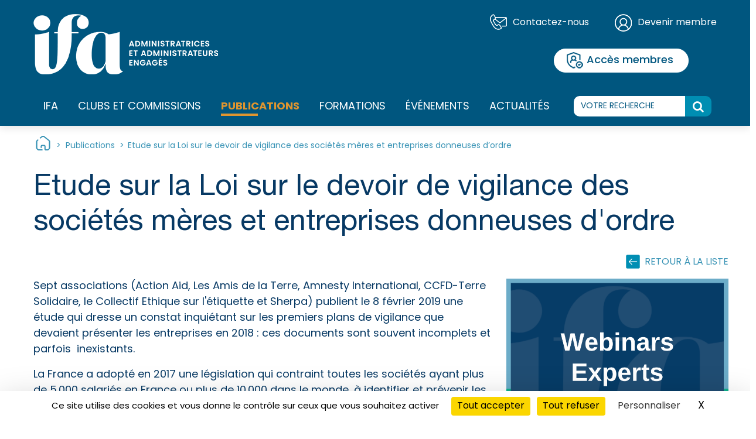

--- FILE ---
content_type: text/html; charset=UTF-8
request_url: https://www.ifa-asso.com/mediatheques/etude-sur-la-loi-sur-le-devoir-de-vigilance-des-societes-meres-et-entreprises-donneuses-dordre/
body_size: 18311
content:

<!DOCTYPE html>
<html class="no-js" lang="fr-FR">
    <head>
        <meta charset="UTF-8">
        <meta http-equiv="x-ua-compatible" content="ie=edge">
        <meta name="viewport" content="width=device-width, initial-scale=1, shrink-to-fit=no">

        <link rel="apple-touch-icon" sizes="57x57" href="https://www.ifa-asso.com/wp-content/themes/ifa-2025/favicon/apple-icon-57x57.png">
        <link rel="apple-touch-icon" sizes="60x60" href="https://www.ifa-asso.com/wp-content/themes/ifa-2025/favicon/apple-icon-60x60.png">
        <link rel="apple-touch-icon" sizes="72x72" href="https://www.ifa-asso.com/wp-content/themes/ifa-2025/favicon/apple-icon-72x72.png">
        <link rel="apple-touch-icon" sizes="76x76" href="https://www.ifa-asso.com/wp-content/themes/ifa-2025/favicon/apple-icon-76x76.png">
        <link rel="apple-touch-icon" sizes="114x114" href="https://www.ifa-asso.com/wp-content/themes/ifa-2025/favicon/apple-icon-114x114.png">
        <link rel="apple-touch-icon" sizes="120x120" href="https://www.ifa-asso.com/wp-content/themes/ifa-2025/favicon/apple-icon-120x120.png">
        <link rel="apple-touch-icon" sizes="144x144" href="https://www.ifa-asso.com/wp-content/themes/ifa-2025/favicon/apple-icon-144x144.png">
        <link rel="apple-touch-icon" sizes="152x152" href="https://www.ifa-asso.com/wp-content/themes/ifa-2025/favicon/apple-icon-152x152.png">
        <link rel="apple-touch-icon" sizes="180x180" href="https://www.ifa-asso.com/wp-content/themes/ifa-2025/favicon/apple-icon-180x180.png">
        <link rel="icon" type="image/png" sizes="192x192"  href="https://www.ifa-asso.com/wp-content/themes/ifa-2025/favicon/android-icon-192x192.png">
        <link rel="icon" type="image/png" sizes="32x32" href="https://www.ifa-asso.com/wp-content/themes/ifa-2025/favicon/favicon-32x32.png">
        <link rel="icon" type="image/png" sizes="96x96" href="https://www.ifa-asso.com/wp-content/themes/ifa-2025/favicon/favicon-96x96.png">
        <link rel="icon" type="image/png" sizes="16x16" href="https://www.ifa-asso.com/wp-content/themes/ifa-2025/favicon/favicon-16x16.png">
        <link rel="manifest" href="https://www.ifa-asso.com/wp-content/themes/ifa-2025/favicon/manifest.json">
        <meta name="msapplication-TileColor" content="#ffffff">
        <meta name="msapplication-TileImage" content="https://www.ifa-asso.com/wp-content/themes/ifa-2025/favicon/ms-icon-144x144.png">
        <meta name="theme-color" content="#ffffff">

        <link rel="profile" href="http://gmpg.org/xfn/11" />
        <link rel="pingback" href="https://www.ifa-asso.com/xmlrpc.php" />

        <link rel="stylesheet" href="https://use.typekit.net/cvs4rpk.css">

        <script src="https://www.google.com/recaptcha/api.js" async defer></script>

        <!--wordpress head-->
        <meta name='robots' content='index, follow, max-image-preview:large, max-snippet:-1, max-video-preview:-1' />
	<style>img:is([sizes="auto" i], [sizes^="auto," i]) { contain-intrinsic-size: 3000px 1500px }</style>
	
	<!-- This site is optimized with the Yoast SEO plugin v26.8 - https://yoast.com/product/yoast-seo-wordpress/ -->
	<title>Etude sur la Loi sur le devoir de vigilance des sociétés mères et entreprises donneuses d&#039;ordre - Institut Français des Administrateurs</title>
	<link rel="canonical" href="https://www.ifa-asso.com/mediatheques/etude-sur-la-loi-sur-le-devoir-de-vigilance-des-societes-meres-et-entreprises-donneuses-dordre/" />
	<meta property="og:locale" content="fr_FR" />
	<meta property="og:type" content="article" />
	<meta property="og:title" content="Etude sur la Loi sur le devoir de vigilance des sociétés mères et entreprises donneuses d&#039;ordre - Institut Français des Administrateurs" />
	<meta property="og:description" content="Sept associations (Action Aid, Les Amis de la Terre, Amnesty International, CCFD-Terre Solidaire, le Collectif Ethique sur l&rsquo;étiquette et Sherpa) publient &hellip;" />
	<meta property="og:url" content="https://www.ifa-asso.com/mediatheques/etude-sur-la-loi-sur-le-devoir-de-vigilance-des-societes-meres-et-entreprises-donneuses-dordre/" />
	<meta property="og:site_name" content="Institut Français des Administrateurs" />
	<meta property="og:image" content="https://ifa-asso.illisite.info/wp-content/uploads/2021/06/Webinars-Experts-Mazars-Partie-sinformer.png" />
	<meta property="og:image:width" content="2820" />
	<meta property="og:image:height" content="2364" />
	<meta property="og:image:type" content="image/png" />
	<meta name="twitter:card" content="summary_large_image" />
	<meta name="twitter:label1" content="Durée de lecture estimée" />
	<meta name="twitter:data1" content="1 minute" />
	<script type="application/ld+json" class="yoast-schema-graph">{"@context":"https://schema.org","@graph":[{"@type":"WebPage","@id":"https://www.ifa-asso.com/mediatheques/etude-sur-la-loi-sur-le-devoir-de-vigilance-des-societes-meres-et-entreprises-donneuses-dordre/","url":"https://www.ifa-asso.com/mediatheques/etude-sur-la-loi-sur-le-devoir-de-vigilance-des-societes-meres-et-entreprises-donneuses-dordre/","name":"Etude sur la Loi sur le devoir de vigilance des sociétés mères et entreprises donneuses d'ordre - Institut Français des Administrateurs","isPartOf":{"@id":"https://www.ifa-asso.com/#website"},"primaryImageOfPage":{"@id":"https://www.ifa-asso.com/mediatheques/etude-sur-la-loi-sur-le-devoir-de-vigilance-des-societes-meres-et-entreprises-donneuses-dordre/#primaryimage"},"image":{"@id":"https://www.ifa-asso.com/mediatheques/etude-sur-la-loi-sur-le-devoir-de-vigilance-des-societes-meres-et-entreprises-donneuses-dordre/#primaryimage"},"thumbnailUrl":"https://www.ifa-asso.com/wp-content/uploads/2021/06/Webinars-Experts-Mazars-Partie-sinformer.png","datePublished":"2025-04-08T09:48:17+00:00","inLanguage":"fr-FR","potentialAction":[{"@type":"ReadAction","target":["https://www.ifa-asso.com/mediatheques/etude-sur-la-loi-sur-le-devoir-de-vigilance-des-societes-meres-et-entreprises-donneuses-dordre/"]}]},{"@type":"ImageObject","inLanguage":"fr-FR","@id":"https://www.ifa-asso.com/mediatheques/etude-sur-la-loi-sur-le-devoir-de-vigilance-des-societes-meres-et-entreprises-donneuses-dordre/#primaryimage","url":"https://www.ifa-asso.com/wp-content/uploads/2021/06/Webinars-Experts-Mazars-Partie-sinformer.png","contentUrl":"https://www.ifa-asso.com/wp-content/uploads/2021/06/Webinars-Experts-Mazars-Partie-sinformer.png","width":2820,"height":2364},{"@type":"WebSite","@id":"https://www.ifa-asso.com/#website","url":"https://www.ifa-asso.com/","name":"Institut Français des Administrateurs","description":"Administratrices et administrateurs engagés","potentialAction":[{"@type":"SearchAction","target":{"@type":"EntryPoint","urlTemplate":"https://www.ifa-asso.com/?s={search_term_string}"},"query-input":{"@type":"PropertyValueSpecification","valueRequired":true,"valueName":"search_term_string"}}],"inLanguage":"fr-FR"}]}</script>
	<!-- / Yoast SEO plugin. -->


<link rel="alternate" type="application/rss+xml" title="Institut Français des Administrateurs &raquo; Flux" href="https://www.ifa-asso.com/feed/" />
<link rel="alternate" type="application/rss+xml" title="Institut Français des Administrateurs &raquo; Flux des commentaires" href="https://www.ifa-asso.com/comments/feed/" />
<script type="text/javascript">
/* <![CDATA[ */
window._wpemojiSettings = {"baseUrl":"https:\/\/s.w.org\/images\/core\/emoji\/16.0.1\/72x72\/","ext":".png","svgUrl":"https:\/\/s.w.org\/images\/core\/emoji\/16.0.1\/svg\/","svgExt":".svg","source":{"wpemoji":"https:\/\/www.ifa-asso.com\/wp-includes\/js\/wp-emoji.js?ver=6.8.3","twemoji":"https:\/\/www.ifa-asso.com\/wp-includes\/js\/twemoji.js?ver=6.8.3"}};
/**
 * @output wp-includes/js/wp-emoji-loader.js
 */

/**
 * Emoji Settings as exported in PHP via _print_emoji_detection_script().
 * @typedef WPEmojiSettings
 * @type {object}
 * @property {?object} source
 * @property {?string} source.concatemoji
 * @property {?string} source.twemoji
 * @property {?string} source.wpemoji
 * @property {?boolean} DOMReady
 * @property {?Function} readyCallback
 */

/**
 * Support tests.
 * @typedef SupportTests
 * @type {object}
 * @property {?boolean} flag
 * @property {?boolean} emoji
 */

/**
 * IIFE to detect emoji support and load Twemoji if needed.
 *
 * @param {Window} window
 * @param {Document} document
 * @param {WPEmojiSettings} settings
 */
( function wpEmojiLoader( window, document, settings ) {
	if ( typeof Promise === 'undefined' ) {
		return;
	}

	var sessionStorageKey = 'wpEmojiSettingsSupports';
	var tests = [ 'flag', 'emoji' ];

	/**
	 * Checks whether the browser supports offloading to a Worker.
	 *
	 * @since 6.3.0
	 *
	 * @private
	 *
	 * @returns {boolean}
	 */
	function supportsWorkerOffloading() {
		return (
			typeof Worker !== 'undefined' &&
			typeof OffscreenCanvas !== 'undefined' &&
			typeof URL !== 'undefined' &&
			URL.createObjectURL &&
			typeof Blob !== 'undefined'
		);
	}

	/**
	 * @typedef SessionSupportTests
	 * @type {object}
	 * @property {number} timestamp
	 * @property {SupportTests} supportTests
	 */

	/**
	 * Get support tests from session.
	 *
	 * @since 6.3.0
	 *
	 * @private
	 *
	 * @returns {?SupportTests} Support tests, or null if not set or older than 1 week.
	 */
	function getSessionSupportTests() {
		try {
			/** @type {SessionSupportTests} */
			var item = JSON.parse(
				sessionStorage.getItem( sessionStorageKey )
			);
			if (
				typeof item === 'object' &&
				typeof item.timestamp === 'number' &&
				new Date().valueOf() < item.timestamp + 604800 && // Note: Number is a week in seconds.
				typeof item.supportTests === 'object'
			) {
				return item.supportTests;
			}
		} catch ( e ) {}
		return null;
	}

	/**
	 * Persist the supports in session storage.
	 *
	 * @since 6.3.0
	 *
	 * @private
	 *
	 * @param {SupportTests} supportTests Support tests.
	 */
	function setSessionSupportTests( supportTests ) {
		try {
			/** @type {SessionSupportTests} */
			var item = {
				supportTests: supportTests,
				timestamp: new Date().valueOf()
			};

			sessionStorage.setItem(
				sessionStorageKey,
				JSON.stringify( item )
			);
		} catch ( e ) {}
	}

	/**
	 * Checks if two sets of Emoji characters render the same visually.
	 *
	 * This is used to determine if the browser is rendering an emoji with multiple data points
	 * correctly. set1 is the emoji in the correct form, using a zero-width joiner. set2 is the emoji
	 * in the incorrect form, using a zero-width space. If the two sets render the same, then the browser
	 * does not support the emoji correctly.
	 *
	 * This function may be serialized to run in a Worker. Therefore, it cannot refer to variables from the containing
	 * scope. Everything must be passed by parameters.
	 *
	 * @since 4.9.0
	 *
	 * @private
	 *
	 * @param {CanvasRenderingContext2D} context 2D Context.
	 * @param {string} set1 Set of Emoji to test.
	 * @param {string} set2 Set of Emoji to test.
	 *
	 * @return {boolean} True if the two sets render the same.
	 */
	function emojiSetsRenderIdentically( context, set1, set2 ) {
		// Cleanup from previous test.
		context.clearRect( 0, 0, context.canvas.width, context.canvas.height );
		context.fillText( set1, 0, 0 );
		var rendered1 = new Uint32Array(
			context.getImageData(
				0,
				0,
				context.canvas.width,
				context.canvas.height
			).data
		);

		// Cleanup from previous test.
		context.clearRect( 0, 0, context.canvas.width, context.canvas.height );
		context.fillText( set2, 0, 0 );
		var rendered2 = new Uint32Array(
			context.getImageData(
				0,
				0,
				context.canvas.width,
				context.canvas.height
			).data
		);

		return rendered1.every( function ( rendered2Data, index ) {
			return rendered2Data === rendered2[ index ];
		} );
	}

	/**
	 * Checks if the center point of a single emoji is empty.
	 *
	 * This is used to determine if the browser is rendering an emoji with a single data point
	 * correctly. The center point of an incorrectly rendered emoji will be empty. A correctly
	 * rendered emoji will have a non-zero value at the center point.
	 *
	 * This function may be serialized to run in a Worker. Therefore, it cannot refer to variables from the containing
	 * scope. Everything must be passed by parameters.
	 *
	 * @since 6.8.2
	 *
	 * @private
	 *
	 * @param {CanvasRenderingContext2D} context 2D Context.
	 * @param {string} emoji Emoji to test.
	 *
	 * @return {boolean} True if the center point is empty.
	 */
	function emojiRendersEmptyCenterPoint( context, emoji ) {
		// Cleanup from previous test.
		context.clearRect( 0, 0, context.canvas.width, context.canvas.height );
		context.fillText( emoji, 0, 0 );

		// Test if the center point (16, 16) is empty (0,0,0,0).
		var centerPoint = context.getImageData(16, 16, 1, 1);
		for ( var i = 0; i < centerPoint.data.length; i++ ) {
			if ( centerPoint.data[ i ] !== 0 ) {
				// Stop checking the moment it's known not to be empty.
				return false;
			}
		}

		return true;
	}

	/**
	 * Determines if the browser properly renders Emoji that Twemoji can supplement.
	 *
	 * This function may be serialized to run in a Worker. Therefore, it cannot refer to variables from the containing
	 * scope. Everything must be passed by parameters.
	 *
	 * @since 4.2.0
	 *
	 * @private
	 *
	 * @param {CanvasRenderingContext2D} context 2D Context.
	 * @param {string} type Whether to test for support of "flag" or "emoji".
	 * @param {Function} emojiSetsRenderIdentically Reference to emojiSetsRenderIdentically function, needed due to minification.
	 * @param {Function} emojiRendersEmptyCenterPoint Reference to emojiRendersEmptyCenterPoint function, needed due to minification.
	 *
	 * @return {boolean} True if the browser can render emoji, false if it cannot.
	 */
	function browserSupportsEmoji( context, type, emojiSetsRenderIdentically, emojiRendersEmptyCenterPoint ) {
		var isIdentical;

		switch ( type ) {
			case 'flag':
				/*
				 * Test for Transgender flag compatibility. Added in Unicode 13.
				 *
				 * To test for support, we try to render it, and compare the rendering to how it would look if
				 * the browser doesn't render it correctly (white flag emoji + transgender symbol).
				 */
				isIdentical = emojiSetsRenderIdentically(
					context,
					'\uD83C\uDFF3\uFE0F\u200D\u26A7\uFE0F', // as a zero-width joiner sequence
					'\uD83C\uDFF3\uFE0F\u200B\u26A7\uFE0F' // separated by a zero-width space
				);

				if ( isIdentical ) {
					return false;
				}

				/*
				 * Test for Sark flag compatibility. This is the least supported of the letter locale flags,
				 * so gives us an easy test for full support.
				 *
				 * To test for support, we try to render it, and compare the rendering to how it would look if
				 * the browser doesn't render it correctly ([C] + [Q]).
				 */
				isIdentical = emojiSetsRenderIdentically(
					context,
					'\uD83C\uDDE8\uD83C\uDDF6', // as the sequence of two code points
					'\uD83C\uDDE8\u200B\uD83C\uDDF6' // as the two code points separated by a zero-width space
				);

				if ( isIdentical ) {
					return false;
				}

				/*
				 * Test for English flag compatibility. England is a country in the United Kingdom, it
				 * does not have a two letter locale code but rather a five letter sub-division code.
				 *
				 * To test for support, we try to render it, and compare the rendering to how it would look if
				 * the browser doesn't render it correctly (black flag emoji + [G] + [B] + [E] + [N] + [G]).
				 */
				isIdentical = emojiSetsRenderIdentically(
					context,
					// as the flag sequence
					'\uD83C\uDFF4\uDB40\uDC67\uDB40\uDC62\uDB40\uDC65\uDB40\uDC6E\uDB40\uDC67\uDB40\uDC7F',
					// with each code point separated by a zero-width space
					'\uD83C\uDFF4\u200B\uDB40\uDC67\u200B\uDB40\uDC62\u200B\uDB40\uDC65\u200B\uDB40\uDC6E\u200B\uDB40\uDC67\u200B\uDB40\uDC7F'
				);

				return ! isIdentical;
			case 'emoji':
				/*
				 * Does Emoji 16.0 cause the browser to go splat?
				 *
				 * To test for Emoji 16.0 support, try to render a new emoji: Splatter.
				 *
				 * The splatter emoji is a single code point emoji. Testing for browser support
				 * required testing the center point of the emoji to see if it is empty.
				 *
				 * 0xD83E 0xDEDF (\uD83E\uDEDF) == 🫟 Splatter.
				 *
				 * When updating this test, please ensure that the emoji is either a single code point
				 * or switch to using the emojiSetsRenderIdentically function and testing with a zero-width
				 * joiner vs a zero-width space.
				 */
				var notSupported = emojiRendersEmptyCenterPoint( context, '\uD83E\uDEDF' );
				return ! notSupported;
		}

		return false;
	}

	/**
	 * Checks emoji support tests.
	 *
	 * This function may be serialized to run in a Worker. Therefore, it cannot refer to variables from the containing
	 * scope. Everything must be passed by parameters.
	 *
	 * @since 6.3.0
	 *
	 * @private
	 *
	 * @param {string[]} tests Tests.
	 * @param {Function} browserSupportsEmoji Reference to browserSupportsEmoji function, needed due to minification.
	 * @param {Function} emojiSetsRenderIdentically Reference to emojiSetsRenderIdentically function, needed due to minification.
	 * @param {Function} emojiRendersEmptyCenterPoint Reference to emojiRendersEmptyCenterPoint function, needed due to minification.
	 *
	 * @return {SupportTests} Support tests.
	 */
	function testEmojiSupports( tests, browserSupportsEmoji, emojiSetsRenderIdentically, emojiRendersEmptyCenterPoint ) {
		var canvas;
		if (
			typeof WorkerGlobalScope !== 'undefined' &&
			self instanceof WorkerGlobalScope
		) {
			canvas = new OffscreenCanvas( 300, 150 ); // Dimensions are default for HTMLCanvasElement.
		} else {
			canvas = document.createElement( 'canvas' );
		}

		var context = canvas.getContext( '2d', { willReadFrequently: true } );

		/*
		 * Chrome on OS X added native emoji rendering in M41. Unfortunately,
		 * it doesn't work when the font is bolder than 500 weight. So, we
		 * check for bold rendering support to avoid invisible emoji in Chrome.
		 */
		context.textBaseline = 'top';
		context.font = '600 32px Arial';

		var supports = {};
		tests.forEach( function ( test ) {
			supports[ test ] = browserSupportsEmoji( context, test, emojiSetsRenderIdentically, emojiRendersEmptyCenterPoint );
		} );
		return supports;
	}

	/**
	 * Adds a script to the head of the document.
	 *
	 * @ignore
	 *
	 * @since 4.2.0
	 *
	 * @param {string} src The url where the script is located.
	 *
	 * @return {void}
	 */
	function addScript( src ) {
		var script = document.createElement( 'script' );
		script.src = src;
		script.defer = true;
		document.head.appendChild( script );
	}

	settings.supports = {
		everything: true,
		everythingExceptFlag: true
	};

	// Create a promise for DOMContentLoaded since the worker logic may finish after the event has fired.
	var domReadyPromise = new Promise( function ( resolve ) {
		document.addEventListener( 'DOMContentLoaded', resolve, {
			once: true
		} );
	} );

	// Obtain the emoji support from the browser, asynchronously when possible.
	new Promise( function ( resolve ) {
		var supportTests = getSessionSupportTests();
		if ( supportTests ) {
			resolve( supportTests );
			return;
		}

		if ( supportsWorkerOffloading() ) {
			try {
				// Note that the functions are being passed as arguments due to minification.
				var workerScript =
					'postMessage(' +
					testEmojiSupports.toString() +
					'(' +
					[
						JSON.stringify( tests ),
						browserSupportsEmoji.toString(),
						emojiSetsRenderIdentically.toString(),
						emojiRendersEmptyCenterPoint.toString()
					].join( ',' ) +
					'));';
				var blob = new Blob( [ workerScript ], {
					type: 'text/javascript'
				} );
				var worker = new Worker( URL.createObjectURL( blob ), { name: 'wpTestEmojiSupports' } );
				worker.onmessage = function ( event ) {
					supportTests = event.data;
					setSessionSupportTests( supportTests );
					worker.terminate();
					resolve( supportTests );
				};
				return;
			} catch ( e ) {}
		}

		supportTests = testEmojiSupports( tests, browserSupportsEmoji, emojiSetsRenderIdentically, emojiRendersEmptyCenterPoint );
		setSessionSupportTests( supportTests );
		resolve( supportTests );
	} )
		// Once the browser emoji support has been obtained from the session, finalize the settings.
		.then( function ( supportTests ) {
			/*
			 * Tests the browser support for flag emojis and other emojis, and adjusts the
			 * support settings accordingly.
			 */
			for ( var test in supportTests ) {
				settings.supports[ test ] = supportTests[ test ];

				settings.supports.everything =
					settings.supports.everything && settings.supports[ test ];

				if ( 'flag' !== test ) {
					settings.supports.everythingExceptFlag =
						settings.supports.everythingExceptFlag &&
						settings.supports[ test ];
				}
			}

			settings.supports.everythingExceptFlag =
				settings.supports.everythingExceptFlag &&
				! settings.supports.flag;

			// Sets DOMReady to false and assigns a ready function to settings.
			settings.DOMReady = false;
			settings.readyCallback = function () {
				settings.DOMReady = true;
			};
		} )
		.then( function () {
			return domReadyPromise;
		} )
		.then( function () {
			// When the browser can not render everything we need to load a polyfill.
			if ( ! settings.supports.everything ) {
				settings.readyCallback();

				var src = settings.source || {};

				if ( src.concatemoji ) {
					addScript( src.concatemoji );
				} else if ( src.wpemoji && src.twemoji ) {
					addScript( src.twemoji );
					addScript( src.wpemoji );
				}
			}
		} );
} )( window, document, window._wpemojiSettings );

/* ]]> */
</script>
<style id='wp-emoji-styles-inline-css' type='text/css'>

	img.wp-smiley, img.emoji {
		display: inline !important;
		border: none !important;
		box-shadow: none !important;
		height: 1em !important;
		width: 1em !important;
		margin: 0 0.07em !important;
		vertical-align: -0.1em !important;
		background: none !important;
		padding: 0 !important;
	}
</style>
<link rel='stylesheet' id='wp-block-library-css' href='https://www.ifa-asso.com/wp-includes/css/dist/block-library/style.css?ver=6.8.3' type='text/css' media='all' />
<style id='wp-block-library-theme-inline-css' type='text/css'>
.wp-block-audio :where(figcaption){
  color:#555;
  font-size:13px;
  text-align:center;
}
.is-dark-theme .wp-block-audio :where(figcaption){
  color:#ffffffa6;
}

.wp-block-audio{
  margin:0 0 1em;
}

.wp-block-code{
  border:1px solid #ccc;
  border-radius:4px;
  font-family:Menlo,Consolas,monaco,monospace;
  padding:.8em 1em;
}

.wp-block-embed :where(figcaption){
  color:#555;
  font-size:13px;
  text-align:center;
}
.is-dark-theme .wp-block-embed :where(figcaption){
  color:#ffffffa6;
}

.wp-block-embed{
  margin:0 0 1em;
}

.blocks-gallery-caption{
  color:#555;
  font-size:13px;
  text-align:center;
}
.is-dark-theme .blocks-gallery-caption{
  color:#ffffffa6;
}

:root :where(.wp-block-image figcaption){
  color:#555;
  font-size:13px;
  text-align:center;
}
.is-dark-theme :root :where(.wp-block-image figcaption){
  color:#ffffffa6;
}

.wp-block-image{
  margin:0 0 1em;
}

.wp-block-pullquote{
  border-bottom:4px solid;
  border-top:4px solid;
  color:currentColor;
  margin-bottom:1.75em;
}
.wp-block-pullquote cite,.wp-block-pullquote footer,.wp-block-pullquote__citation{
  color:currentColor;
  font-size:.8125em;
  font-style:normal;
  text-transform:uppercase;
}

.wp-block-quote{
  border-left:.25em solid;
  margin:0 0 1.75em;
  padding-left:1em;
}
.wp-block-quote cite,.wp-block-quote footer{
  color:currentColor;
  font-size:.8125em;
  font-style:normal;
  position:relative;
}
.wp-block-quote:where(.has-text-align-right){
  border-left:none;
  border-right:.25em solid;
  padding-left:0;
  padding-right:1em;
}
.wp-block-quote:where(.has-text-align-center){
  border:none;
  padding-left:0;
}
.wp-block-quote.is-large,.wp-block-quote.is-style-large,.wp-block-quote:where(.is-style-plain){
  border:none;
}

.wp-block-search .wp-block-search__label{
  font-weight:700;
}

.wp-block-search__button{
  border:1px solid #ccc;
  padding:.375em .625em;
}

:where(.wp-block-group.has-background){
  padding:1.25em 2.375em;
}

.wp-block-separator.has-css-opacity{
  opacity:.4;
}

.wp-block-separator{
  border:none;
  border-bottom:2px solid;
  margin-left:auto;
  margin-right:auto;
}
.wp-block-separator.has-alpha-channel-opacity{
  opacity:1;
}
.wp-block-separator:not(.is-style-wide):not(.is-style-dots){
  width:100px;
}
.wp-block-separator.has-background:not(.is-style-dots){
  border-bottom:none;
  height:1px;
}
.wp-block-separator.has-background:not(.is-style-wide):not(.is-style-dots){
  height:2px;
}

.wp-block-table{
  margin:0 0 1em;
}
.wp-block-table td,.wp-block-table th{
  word-break:normal;
}
.wp-block-table :where(figcaption){
  color:#555;
  font-size:13px;
  text-align:center;
}
.is-dark-theme .wp-block-table :where(figcaption){
  color:#ffffffa6;
}

.wp-block-video :where(figcaption){
  color:#555;
  font-size:13px;
  text-align:center;
}
.is-dark-theme .wp-block-video :where(figcaption){
  color:#ffffffa6;
}

.wp-block-video{
  margin:0 0 1em;
}

:root :where(.wp-block-template-part.has-background){
  margin-bottom:0;
  margin-top:0;
  padding:1.25em 2.375em;
}
</style>
<style id='classic-theme-styles-inline-css' type='text/css'>
/**
 * These rules are needed for backwards compatibility.
 * They should match the button element rules in the base theme.json file.
 */
.wp-block-button__link {
	color: #ffffff;
	background-color: #32373c;
	border-radius: 9999px; /* 100% causes an oval, but any explicit but really high value retains the pill shape. */

	/* This needs a low specificity so it won't override the rules from the button element if defined in theme.json. */
	box-shadow: none;
	text-decoration: none;

	/* The extra 2px are added to size solids the same as the outline versions.*/
	padding: calc(0.667em + 2px) calc(1.333em + 2px);

	font-size: 1.125em;
}

.wp-block-file__button {
	background: #32373c;
	color: #ffffff;
	text-decoration: none;
}

</style>
<style id='global-styles-inline-css' type='text/css'>
:root{--wp--preset--aspect-ratio--square: 1;--wp--preset--aspect-ratio--4-3: 4/3;--wp--preset--aspect-ratio--3-4: 3/4;--wp--preset--aspect-ratio--3-2: 3/2;--wp--preset--aspect-ratio--2-3: 2/3;--wp--preset--aspect-ratio--16-9: 16/9;--wp--preset--aspect-ratio--9-16: 9/16;--wp--preset--color--black: #000000;--wp--preset--color--cyan-bluish-gray: #abb8c3;--wp--preset--color--white: #ffffff;--wp--preset--color--pale-pink: #f78da7;--wp--preset--color--vivid-red: #cf2e2e;--wp--preset--color--luminous-vivid-orange: #ff6900;--wp--preset--color--luminous-vivid-amber: #fcb900;--wp--preset--color--light-green-cyan: #7bdcb5;--wp--preset--color--vivid-green-cyan: #00d084;--wp--preset--color--pale-cyan-blue: #8ed1fc;--wp--preset--color--vivid-cyan-blue: #0693e3;--wp--preset--color--vivid-purple: #9b51e0;--wp--preset--color--turquoise: #0095b6;--wp--preset--color--bleu: #124873;--wp--preset--color--bleu-2: #073964;--wp--preset--color--vert: #5db678;--wp--preset--color--jaune: #e0952f;--wp--preset--color--bleu-clair: #008eb3;--wp--preset--gradient--vivid-cyan-blue-to-vivid-purple: linear-gradient(135deg,rgba(6,147,227,1) 0%,rgb(155,81,224) 100%);--wp--preset--gradient--light-green-cyan-to-vivid-green-cyan: linear-gradient(135deg,rgb(122,220,180) 0%,rgb(0,208,130) 100%);--wp--preset--gradient--luminous-vivid-amber-to-luminous-vivid-orange: linear-gradient(135deg,rgba(252,185,0,1) 0%,rgba(255,105,0,1) 100%);--wp--preset--gradient--luminous-vivid-orange-to-vivid-red: linear-gradient(135deg,rgba(255,105,0,1) 0%,rgb(207,46,46) 100%);--wp--preset--gradient--very-light-gray-to-cyan-bluish-gray: linear-gradient(135deg,rgb(238,238,238) 0%,rgb(169,184,195) 100%);--wp--preset--gradient--cool-to-warm-spectrum: linear-gradient(135deg,rgb(74,234,220) 0%,rgb(151,120,209) 20%,rgb(207,42,186) 40%,rgb(238,44,130) 60%,rgb(251,105,98) 80%,rgb(254,248,76) 100%);--wp--preset--gradient--blush-light-purple: linear-gradient(135deg,rgb(255,206,236) 0%,rgb(152,150,240) 100%);--wp--preset--gradient--blush-bordeaux: linear-gradient(135deg,rgb(254,205,165) 0%,rgb(254,45,45) 50%,rgb(107,0,62) 100%);--wp--preset--gradient--luminous-dusk: linear-gradient(135deg,rgb(255,203,112) 0%,rgb(199,81,192) 50%,rgb(65,88,208) 100%);--wp--preset--gradient--pale-ocean: linear-gradient(135deg,rgb(255,245,203) 0%,rgb(182,227,212) 50%,rgb(51,167,181) 100%);--wp--preset--gradient--electric-grass: linear-gradient(135deg,rgb(202,248,128) 0%,rgb(113,206,126) 100%);--wp--preset--gradient--midnight: linear-gradient(135deg,rgb(2,3,129) 0%,rgb(40,116,252) 100%);--wp--preset--font-size--small: 13px;--wp--preset--font-size--medium: 20px;--wp--preset--font-size--large: 36px;--wp--preset--font-size--x-large: 42px;--wp--preset--spacing--20: 0.44rem;--wp--preset--spacing--30: 0.67rem;--wp--preset--spacing--40: 1rem;--wp--preset--spacing--50: 1.5rem;--wp--preset--spacing--60: 2.25rem;--wp--preset--spacing--70: 3.38rem;--wp--preset--spacing--80: 5.06rem;--wp--preset--shadow--natural: 6px 6px 9px rgba(0, 0, 0, 0.2);--wp--preset--shadow--deep: 12px 12px 50px rgba(0, 0, 0, 0.4);--wp--preset--shadow--sharp: 6px 6px 0px rgba(0, 0, 0, 0.2);--wp--preset--shadow--outlined: 6px 6px 0px -3px rgba(255, 255, 255, 1), 6px 6px rgba(0, 0, 0, 1);--wp--preset--shadow--crisp: 6px 6px 0px rgba(0, 0, 0, 1);}:where(.is-layout-flex){gap: 0.5em;}:where(.is-layout-grid){gap: 0.5em;}body .is-layout-flex{display: flex;}.is-layout-flex{flex-wrap: wrap;align-items: center;}.is-layout-flex > :is(*, div){margin: 0;}body .is-layout-grid{display: grid;}.is-layout-grid > :is(*, div){margin: 0;}:where(.wp-block-columns.is-layout-flex){gap: 2em;}:where(.wp-block-columns.is-layout-grid){gap: 2em;}:where(.wp-block-post-template.is-layout-flex){gap: 1.25em;}:where(.wp-block-post-template.is-layout-grid){gap: 1.25em;}.has-black-color{color: var(--wp--preset--color--black) !important;}.has-cyan-bluish-gray-color{color: var(--wp--preset--color--cyan-bluish-gray) !important;}.has-white-color{color: var(--wp--preset--color--white) !important;}.has-pale-pink-color{color: var(--wp--preset--color--pale-pink) !important;}.has-vivid-red-color{color: var(--wp--preset--color--vivid-red) !important;}.has-luminous-vivid-orange-color{color: var(--wp--preset--color--luminous-vivid-orange) !important;}.has-luminous-vivid-amber-color{color: var(--wp--preset--color--luminous-vivid-amber) !important;}.has-light-green-cyan-color{color: var(--wp--preset--color--light-green-cyan) !important;}.has-vivid-green-cyan-color{color: var(--wp--preset--color--vivid-green-cyan) !important;}.has-pale-cyan-blue-color{color: var(--wp--preset--color--pale-cyan-blue) !important;}.has-vivid-cyan-blue-color{color: var(--wp--preset--color--vivid-cyan-blue) !important;}.has-vivid-purple-color{color: var(--wp--preset--color--vivid-purple) !important;}.has-black-background-color{background-color: var(--wp--preset--color--black) !important;}.has-cyan-bluish-gray-background-color{background-color: var(--wp--preset--color--cyan-bluish-gray) !important;}.has-white-background-color{background-color: var(--wp--preset--color--white) !important;}.has-pale-pink-background-color{background-color: var(--wp--preset--color--pale-pink) !important;}.has-vivid-red-background-color{background-color: var(--wp--preset--color--vivid-red) !important;}.has-luminous-vivid-orange-background-color{background-color: var(--wp--preset--color--luminous-vivid-orange) !important;}.has-luminous-vivid-amber-background-color{background-color: var(--wp--preset--color--luminous-vivid-amber) !important;}.has-light-green-cyan-background-color{background-color: var(--wp--preset--color--light-green-cyan) !important;}.has-vivid-green-cyan-background-color{background-color: var(--wp--preset--color--vivid-green-cyan) !important;}.has-pale-cyan-blue-background-color{background-color: var(--wp--preset--color--pale-cyan-blue) !important;}.has-vivid-cyan-blue-background-color{background-color: var(--wp--preset--color--vivid-cyan-blue) !important;}.has-vivid-purple-background-color{background-color: var(--wp--preset--color--vivid-purple) !important;}.has-black-border-color{border-color: var(--wp--preset--color--black) !important;}.has-cyan-bluish-gray-border-color{border-color: var(--wp--preset--color--cyan-bluish-gray) !important;}.has-white-border-color{border-color: var(--wp--preset--color--white) !important;}.has-pale-pink-border-color{border-color: var(--wp--preset--color--pale-pink) !important;}.has-vivid-red-border-color{border-color: var(--wp--preset--color--vivid-red) !important;}.has-luminous-vivid-orange-border-color{border-color: var(--wp--preset--color--luminous-vivid-orange) !important;}.has-luminous-vivid-amber-border-color{border-color: var(--wp--preset--color--luminous-vivid-amber) !important;}.has-light-green-cyan-border-color{border-color: var(--wp--preset--color--light-green-cyan) !important;}.has-vivid-green-cyan-border-color{border-color: var(--wp--preset--color--vivid-green-cyan) !important;}.has-pale-cyan-blue-border-color{border-color: var(--wp--preset--color--pale-cyan-blue) !important;}.has-vivid-cyan-blue-border-color{border-color: var(--wp--preset--color--vivid-cyan-blue) !important;}.has-vivid-purple-border-color{border-color: var(--wp--preset--color--vivid-purple) !important;}.has-vivid-cyan-blue-to-vivid-purple-gradient-background{background: var(--wp--preset--gradient--vivid-cyan-blue-to-vivid-purple) !important;}.has-light-green-cyan-to-vivid-green-cyan-gradient-background{background: var(--wp--preset--gradient--light-green-cyan-to-vivid-green-cyan) !important;}.has-luminous-vivid-amber-to-luminous-vivid-orange-gradient-background{background: var(--wp--preset--gradient--luminous-vivid-amber-to-luminous-vivid-orange) !important;}.has-luminous-vivid-orange-to-vivid-red-gradient-background{background: var(--wp--preset--gradient--luminous-vivid-orange-to-vivid-red) !important;}.has-very-light-gray-to-cyan-bluish-gray-gradient-background{background: var(--wp--preset--gradient--very-light-gray-to-cyan-bluish-gray) !important;}.has-cool-to-warm-spectrum-gradient-background{background: var(--wp--preset--gradient--cool-to-warm-spectrum) !important;}.has-blush-light-purple-gradient-background{background: var(--wp--preset--gradient--blush-light-purple) !important;}.has-blush-bordeaux-gradient-background{background: var(--wp--preset--gradient--blush-bordeaux) !important;}.has-luminous-dusk-gradient-background{background: var(--wp--preset--gradient--luminous-dusk) !important;}.has-pale-ocean-gradient-background{background: var(--wp--preset--gradient--pale-ocean) !important;}.has-electric-grass-gradient-background{background: var(--wp--preset--gradient--electric-grass) !important;}.has-midnight-gradient-background{background: var(--wp--preset--gradient--midnight) !important;}.has-small-font-size{font-size: var(--wp--preset--font-size--small) !important;}.has-medium-font-size{font-size: var(--wp--preset--font-size--medium) !important;}.has-large-font-size{font-size: var(--wp--preset--font-size--large) !important;}.has-x-large-font-size{font-size: var(--wp--preset--font-size--x-large) !important;}
:where(.wp-block-post-template.is-layout-flex){gap: 1.25em;}:where(.wp-block-post-template.is-layout-grid){gap: 1.25em;}
:where(.wp-block-columns.is-layout-flex){gap: 2em;}:where(.wp-block-columns.is-layout-grid){gap: 2em;}
:root :where(.wp-block-pullquote){font-size: 1.5em;line-height: 1.6;}
</style>
<link rel='stylesheet' id='categories-images-styles-css' href='https://www.ifa-asso.com/wp-content/plugins/categories-images/assets/css/zci-styles.css?ver=3.3.1' type='text/css' media='all' />
<link rel='stylesheet' id='cpsh-shortcodes-css' href='https://www.ifa-asso.com/wp-content/plugins/column-shortcodes//assets/css/shortcodes.css?ver=1.0.1' type='text/css' media='all' />
<link rel='stylesheet' id='contact-form-7-css' href='https://www.ifa-asso.com/wp-content/plugins/contact-form-7/includes/css/styles.css?ver=6.1.4' type='text/css' media='all' />
<link rel='stylesheet' id='animate-css-css' href='https://www.ifa-asso.com/wp-content/plugins/popup-addon-for-ninja-forms/css/animations.css?ver=6.8.3' type='text/css' media='all' />
<link rel='stylesheet' id='magnific-popup-css' href='https://www.ifa-asso.com/wp-content/plugins/popup-addon-for-ninja-forms/css/magnific-popup.css?ver=6.8.3' type='text/css' media='all' />
<link rel='stylesheet' id='social-icons-general-css' href='//www.ifa-asso.com/wp-content/plugins/social-icons/assets/css/social-icons.css?ver=1.7.4' type='text/css' media='all' />
<link rel='stylesheet' id='megamenu-css' href='https://www.ifa-asso.com/wp-content/uploads/maxmegamenu/style_fr_fr.css?ver=be3f9f' type='text/css' media='all' />
<link rel='stylesheet' id='dashicons-css' href='https://www.ifa-asso.com/wp-includes/css/dashicons.css?ver=6.8.3' type='text/css' media='all' />
<link rel='stylesheet' id='megamenu-genericons-css' href='https://www.ifa-asso.com/wp-content/plugins/megamenu-pro/icons/genericons/genericons/genericons.css?ver=2.4.4' type='text/css' media='all' />
<link rel='stylesheet' id='megamenu-fontawesome-css' href='https://www.ifa-asso.com/wp-content/plugins/megamenu-pro/icons/fontawesome/css/font-awesome.min.css?ver=2.4.4' type='text/css' media='all' />
<link rel='stylesheet' id='megamenu-fontawesome5-css' href='https://www.ifa-asso.com/wp-content/plugins/megamenu-pro/icons/fontawesome5/css/all.min.css?ver=2.4.4' type='text/css' media='all' />
<link rel='stylesheet' id='megamenu-fontawesome6-css' href='https://www.ifa-asso.com/wp-content/plugins/megamenu-pro/icons/fontawesome6/css/all.min.css?ver=2.4.4' type='text/css' media='all' />
<link rel='stylesheet' id='bootstrap-basic4-wp-main-css' href='https://www.ifa-asso.com/wp-content/themes/ifa-2025/style.css?ver=1.2.5' type='text/css' media='all' />
<link rel='stylesheet' id='bootstrap4-css' href='https://www.ifa-asso.com/wp-content/themes/ifa-2025/assets/css/bootstrap5/bootstrap.min.css?ver=5.0.0' type='text/css' media='all' />
<link rel='stylesheet' id='bootstrap-basic4-font-awesome4-css' href='https://www.ifa-asso.com/wp-content/themes/ifa-2025/assets/font-awesome-4.7.0/css/font-awesome.min.css?ver=4.7.0' type='text/css' media='all' />
<link rel='stylesheet' id='bxslider-css' href='https://www.ifa-asso.com/wp-content/themes/ifa-2025/assets/vendor/bxslider-4-4.2.12/dist/jquery.bxslider.min.css?ver=4.4.2.12' type='text/css' media='all' />
<link rel='stylesheet' id='bootstrap-basic4-main-css' href='https://www.ifa-asso.com/wp-content/themes/ifa-2025/assets/css/main.css?ver=1762269991' type='text/css' media='all' />
<link rel='stylesheet' id='perfect-scrollbar-css' href='https://www.ifa-asso.com/wp-content/themes/ifa-2025/assets/vendor/perfect-scrollbar-1.4.0/css/perfect-scrollbar.css?ver=6.8.3' type='text/css' media='all' />
<link rel='stylesheet' id='slick-css' href='https://www.ifa-asso.com/wp-content/themes/ifa-2025/assets/vendor/slick/slick.css?ver=6.8.3' type='text/css' media='all' />
<link rel='stylesheet' id='select2-css' href='https://www.ifa-asso.com/wp-content/themes/ifa-2025/assets/vendor/select2/css/select2.min.css?ver=4.0.13' type='text/css' media='all' />
<link rel='stylesheet' id='fancybox-css' href='https://www.ifa-asso.com/wp-content/plugins/easy-fancybox/fancybox/1.5.4/jquery.fancybox.min.css?ver=6.8.3' type='text/css' media='screen' />
<style id='fancybox-inline-css' type='text/css'>
#fancybox-outer{background:#ffffff}#fancybox-content{background:#ffffff;border-color:#ffffff;color:#000000;}#fancybox-title,#fancybox-title-float-main{color:#fff}
</style>
<!--n2css--><!--n2js--><script type="text/javascript" src="https://www.ifa-asso.com/wp-includes/js/jquery/jquery.js?ver=3.7.1" id="jquery-core-js"></script>
<script type="text/javascript" src="https://www.ifa-asso.com/wp-includes/js/jquery/jquery-migrate.js?ver=3.4.1" id="jquery-migrate-js"></script>
<script type="text/javascript" id="ajax-login-script-js-extra">
/* <![CDATA[ */
var ajax_login_object = {"ajaxurl":"https:\/\/www.ifa-asso.com\/wp-admin\/admin-ajax.php","redirecturl":"https:\/\/www.ifa-asso.com\/mediatheques\/etude-sur-la-loi-sur-le-devoir-de-vigilance-des-societes-meres-et-entreprises-donneuses-dordre\/","loadingmessage":"En cours de traitement..."};
/* ]]> */
</script>
<script type="text/javascript" src="https://www.ifa-asso.com/wp-content/themes/ifa-2025/assets/js/ajax-login-script.js?ver=6.8.3" id="ajax-login-script-js"></script>
<script type="text/javascript" src="https://www.ifa-asso.com/wp-content/plugins/popup-addon-for-ninja-forms/js/magnific-popup.js?ver=6.8.3" id="magnific-popup-js"></script>
<script type="text/javascript" src="https://www.ifa-asso.com/wp-content/plugins/popup-addon-for-ninja-forms/js/nf-popups.js?ver=6.8.3" id="nf-popups-js"></script>
<script type="text/javascript" src="https://www.ifa-asso.com/wp-content/themes/ifa-2025/assets/vendor/slick/slick.js?ver=6.8.3" id="slick-js"></script>
<link rel="https://api.w.org/" href="https://www.ifa-asso.com/wp-json/" /><link rel="alternate" title="JSON" type="application/json" href="https://www.ifa-asso.com/wp-json/wp/v2/mediatheques/174" /><link rel="EditURI" type="application/rsd+xml" title="RSD" href="https://www.ifa-asso.com/xmlrpc.php?rsd" />
<meta name="generator" content="WordPress 6.8.3" />
<link rel='shortlink' href='https://www.ifa-asso.com/?p=174' />
<link rel="alternate" title="oEmbed (JSON)" type="application/json+oembed" href="https://www.ifa-asso.com/wp-json/oembed/1.0/embed?url=https%3A%2F%2Fwww.ifa-asso.com%2Fmediatheques%2Fetude-sur-la-loi-sur-le-devoir-de-vigilance-des-societes-meres-et-entreprises-donneuses-dordre%2F&#038;lang=fr" />
<link rel="alternate" title="oEmbed (XML)" type="text/xml+oembed" href="https://www.ifa-asso.com/wp-json/oembed/1.0/embed?url=https%3A%2F%2Fwww.ifa-asso.com%2Fmediatheques%2Fetude-sur-la-loi-sur-le-devoir-de-vigilance-des-societes-meres-et-entreprises-donneuses-dordre%2F&#038;format=xml&#038;lang=fr" />
<style type="text/css">.recentcomments a{display:inline !important;padding:0 !important;margin:0 !important;}</style><style type="text/css">/** Mega Menu CSS: fs **/</style>
        <!--end wordpress head-->

                <script type="text/javascript" src="/tarteaucitron/tarteaucitron.js"></script>
        <script type="text/javascript" src="/tarteaucitron/tarteaucitron.services.js"></script>

        <script type="text/javascript">
            tarteaucitron.init({
            "privacyUrl": "", /* Url de la politique de confidentialité */
            "bodyPosition": "top", /* top place le bandeau de consentement au début du code html, mieux pour l'accessibilité */

            "hashtag": "#tarteaucitron", /* Hashtag qui permet d'ouvrir le panneau de contrôle  */
            "cookieName": "tarteaucitron", /* Nom du cookie (uniquement lettres et chiffres) */
        
            "orientation": "bottom", /* Position de la bannière (top - bottom - popup - banner) */
        
            "groupServices": true, /* Grouper les services par catégorie */
            "showDetailsOnClick": true, /* Cliquer pour ouvrir la description */
            "serviceDefaultState": "wait", /* Statut par défaut (true - wait - false) */
                            
            "showAlertSmall": false, /* Afficher la petite bannière en bas à droite */
            "cookieslist": false, /* Afficher la liste des cookies via une mini bannière */
            "cookieslistEmbed": false, /* Afficher la liste des cookies dans le panneau de contrôle */
                            
            "closePopup": true, /* Afficher un X pour fermer la bannière */

            "showIcon": true, /* Afficher un cookie pour ouvrir le panneau */
            //"iconSrc": "", /* Optionnel: URL ou image en base64 */
            "iconPosition": "BottomLeft", /* Position de l'icons: (BottomRight - BottomLeft - TopRight - TopLeft) */

            "adblocker": false, /* Afficher un message si un Adblocker est détecté */
                            
            "DenyAllCta" : true, /* Afficher le bouton Tout refuser */
            "AcceptAllCta" : true, /* Afficher le bouton Tout accepter */
            "highPrivacy": true, /* Attendre le consentement */
            "alwaysNeedConsent": false, /* Demander le consentement même pour les services "Privacy by design" */
                            
            "handleBrowserDNTRequest": false, /* Refuser tout par défaut si Do Not Track est activé sur le navigateur */

            "removeCredit": false, /* Retirer le lien de crédit vers tarteaucitron.io */
            "moreInfoLink": true, /* Afficher le lien En savoir plus */

            "useExternalCss": false, /* Mode expert : désactiver le chargement des fichiers .css tarteaucitron */
            "useExternalJs": false, /* Mode expert : désactiver le chargement des fichiers .js tarteaucitron */

            //"cookieDomain": ".my-multisite-domaine.fr", /* Optionnel: domaine principal pour partager le consentement avec des sous domaines */
                            
            "readmoreLink": "", /* Changer le lien En savoir plus par défaut */

            "mandatory": true, /* Afficher un message pour l'utilisation de cookies obligatoires */
            "mandatoryCta": false, /* Afficher un bouton pour les cookies obligatoires (déconseillé) */
        
            //"customCloserId": "", /* Optionnel a11y: ID personnalisé pour ouvrir le panel */
            
            "googleConsentMode": true, /* Activer le Google Consent Mode v2 pour Google ads & GA4 */
            "bingConsentMode": true, /* Activer le Bing Consent Mode pour Clarity & Bing Ads */
            "pianoConsentMode": true, /* Activer le Consent Mode pour Piano Analytics */
            "pianoConsentModeEssential": false, /* Activer par défaut le mode Essential de Piano */
            "softConsentMode": false, /* Soft consent mode (le consentement est requis pour charger les tags) */

            "dataLayer": false, /* Envoyer un événement dans dataLayer avec le statut des services */
            "serverSide": false, /* Server side seulement, les tags ne sont pas chargé côté client */
            
            "partnersList": true /* Afficher le détail du nombre de partenaires sur la bandeau */
            });
        </script>
        
    </head>
    <body class="wp-singular mediatheques-template-default single single-mediatheques postid-174 wp-embed-responsive wp-theme-ifa-2025 mega-menu-primary">
        <div class="page-container interne pl-0 pr-0">
            <header id="page-header-sitebrand" class="page-header page-header-sitebrand-topbar">
            <div>
                <div class="header-superieur">
                    <div class="container">
                        <div class="row gx-lg-5 justify-content-center align-items-center">
                            <div class="col-lg-6 col-6">
                                <div class="site-branding">
                                                                            <div class="site-title-heading m-0">
                                            <a href="https://www.ifa-asso.com/" title="Institut Français des Administrateurs" rel="home"><img class="img-fluid" src="https://www.ifa-asso.com/wp-content/themes/ifa-2025/assets/img/IFA25_LOGO-BLANC.png" alt="Institut Français des Administrateurs" /></a>
                                        </div>
                                                                    </div>
                            </div>
                            <!--    link header no scroll -->
                            <div class="col-lg-6 col-6">
                                <div class="row gx-5 gy-3 link-header">
                                    <div class="col-lg-12 text-end d-none d-lg-block">
                                        <a href="https://www.ifa-asso.com/contactez-nous/" class="contact-header link">Contactez-nous</a>
                                        <a href="https://www.ifa-asso.com/devenir-membre/" class="membre-header link ">Devenir membre</a>
                                    </div>
                                    <div class="col-lg-12 text-end">
                                        <a class="connexion-adherent acces-header btn btn-blanc-header">
                                            
                                                    <span class="d-none d-sm-block">Accès membres</span>
                                                    <span class="d-block d-sm-none">Membres</span>                                        </a>
                                    </div>
                                </div>
                            </div>
                        </div>

                        <div class="search-header-mobile mt-3">
                            <form class="search-form" action="https://www.ifa-asso.com/" method="get">
                                <div class="row gx-0">
                                    <div class="col"><input class="form-control" type="search" name="s" value="" placeholder="Votre recherche" title="Votre recherche"></div>
                                    <div class="col-auto"><button class="btn btn-secondary btn-search" type="submit"><i class="fa fa-search" aria-hidden="true"></i></button></div>
                                </div>
                            </form>
                        </div>

                    </div>
                </div>

                <div class="header-inferieur" data-toggle="sticky-onscroll">
                    <div class="container">
                        <div class="logo-sticky"><a href="https://www.ifa-asso.com/"><img class="img-fluid" src="https://www.ifa-asso.com/wp-content/themes/ifa-2025/assets/img/logo-ifa-white-mandat.png" alt="Institut Français des Administrateurs" /></a></div>
                        <div class="row mt-xl-2">
                            <div class="col-auto pt-2">
                                <div class="main-navigation">
                                    <div class="d-block d-xl-none nav-burger-principal">
                                        <div class="toggler-responsive pt-1">
                                            <button class="navbar-toggler navbar-toggler-header collapsed" type="button" data-bs-toggle="collapse" data-bs-target="#bootstrap-basic4-topnavbar" aria-controls="bootstrap-basic4-topnavbar" aria-expanded="false" aria-label="Toggle navigation">
                                                <span> </span>
                                                <span> </span>
                                                <span> </span>
                                            </button>
                                        </div>

                                    </div>
                                    <nav class="navbar navbar-expand-xl py-1">
                                        <div id="bootstrap-basic4-topnavbar" class="collapse navbar-collapse">
                                            <div class="d-block d-xl-none">
                                                <div class="toggler-responsive text-end pt-3 pr-3">
                                                    <button id="navbarSideCloseButton" class="navbar-toggler navbar-toggler-slide collapsed" type="button" data-bs-toggle="collapse" data-bs-target="#bootstrap-basic4-topnavbar" aria-controls="bootstrap-basic4-topnavbar" aria-expanded="false" aria-label="Toggle navigation">
                                                        <span class="hamb-top"></span>
                                                        <span class="hamb-middle"></span>
                                                        <span class="hamb-bottom"></span>
                                                    </button>
                                                </div>
                                            </div>

                                                <div id="mega-menu-wrap-primary" class="mega-menu-wrap"><div class="mega-menu-toggle"><div class="mega-toggle-blocks-left"></div><div class="mega-toggle-blocks-center"></div><div class="mega-toggle-blocks-right"><div class='mega-toggle-block mega-menu-toggle-block mega-toggle-block-1' id='mega-toggle-block-1' tabindex='0'><button class='mega-toggle-standard mega-toggle-label' aria-expanded='false'><span class='mega-toggle-label-closed'>MENU</span><span class='mega-toggle-label-open'>MENU</span></button></div></div></div><ul id="mega-menu-primary" class="mega-menu max-mega-menu mega-menu-horizontal mega-no-js" data-event="hover" data-effect="fade_up" data-effect-speed="200" data-effect-mobile="disabled" data-effect-speed-mobile="0" data-mobile-force-width="false" data-second-click="go" data-document-click="collapse" data-vertical-behaviour="standard" data-breakpoint="1199" data-unbind="true" data-mobile-state="collapse_all" data-mobile-direction="vertical" data-hover-intent-timeout="300" data-hover-intent-interval="100" data-overlay-desktop="false" data-overlay-mobile="false"><li class="mega-menu-item mega-menu-item-type-custom mega-menu-item-object-custom mega-menu-item-has-children mega-align-bottom-left mega-menu-flyout mega-menu-item-100866" id="mega-menu-item-100866"><a class="mega-menu-link" href="https://www.ifa-asso.com/ifa-9/valeurs-missions/" aria-expanded="false" tabindex="0">IFA<span class="mega-indicator" aria-hidden="true"></span></a>
<ul class="mega-sub-menu">
<li class="mega-menu-item mega-menu-item-type-post_type mega-menu-item-object-page mega-menu-item-95671" id="mega-menu-item-95671"><a class="mega-menu-link" href="https://www.ifa-asso.com/ifa-9/valeurs-missions/">Valeurs &#038; missions</a></li><li class="mega-menu-item mega-menu-item-type-post_type mega-menu-item-object-page mega-menu-item-24581" id="mega-menu-item-24581"><a class="mega-menu-link" href="https://www.ifa-asso.com/ifa-9/lequipe-et-gouvernance/">Equipe et gouvernance</a></li><li class="mega-menu-item mega-menu-item-type-post_type mega-menu-item-object-page mega-menu-item-95673" id="mega-menu-item-95673"><a class="mega-menu-link" href="https://www.ifa-asso.com/ifa-9/ifa-en-regions/">IFA en régions</a></li><li class="mega-menu-item mega-menu-item-type-post_type mega-menu-item-object-page mega-menu-item-95676" id="mega-menu-item-95676"><a class="mega-menu-link" href="https://www.ifa-asso.com/ifa-9/membres-partenaires-et-temoignages/">Membres/Partenaires et témoignages</a></li><li class="mega-menu-item mega-menu-item-type-post_type mega-menu-item-object-page mega-menu-item-95677" id="mega-menu-item-95677"><a class="mega-menu-link" href="https://www.ifa-asso.com/ifa-9/offre-de-mandats/">Offre de mandats</a></li></ul>
</li><li class="mega-menu-item mega-menu-item-type-post_type mega-menu-item-object-page mega-align-bottom-left mega-menu-flyout mega-menu-item-95485" id="mega-menu-item-95485"><a class="mega-menu-link" href="https://www.ifa-asso.com/clubs-et-commissions/" tabindex="0">Clubs et commissions</a></li><li class="mega-menu-item mega-menu-item-type-post_type mega-menu-item-object-page mega-align-bottom-left mega-menu-flyout mega-menu-item-95494" id="mega-menu-item-95494"><a class="mega-menu-link" href="https://www.ifa-asso.com/publications-2/" tabindex="0">Publications</a></li><li class="mega-menu-item mega-menu-item-type-post_type mega-menu-item-object-page mega-menu-item-has-children mega-align-bottom-left mega-menu-flyout mega-menu-item-95495" id="mega-menu-item-95495"><a class="mega-menu-link" href="https://www.ifa-asso.com/formations/" aria-expanded="false" tabindex="0">Formations<span class="mega-indicator" aria-hidden="true"></span></a>
<ul class="mega-sub-menu">
<li class="mega-menu-item mega-menu-item-type-post_type mega-menu-item-object-page mega-menu-item-96100" id="mega-menu-item-96100"><a class="mega-menu-link" href="https://www.ifa-asso.com/formations/les-programmes-certifiants/">Programmes certifiants</a></li><li class="mega-menu-item mega-menu-item-type-post_type mega-menu-item-object-page mega-menu-item-96099" id="mega-menu-item-96099"><a class="mega-menu-link" href="https://www.ifa-asso.com/formations/les-programmes-courts/">Programmes courts</a></li><li class="mega-menu-item mega-menu-item-type-post_type mega-menu-item-object-page mega-menu-item-96103" id="mega-menu-item-96103"><a class="mega-menu-link" href="https://www.ifa-asso.com/formations/les-programmes-sur-mesure/">Programmes sur-mesure</a></li><li class="mega-menu-item mega-menu-item-type-post_type mega-menu-item-object-page mega-menu-item-96097" id="mega-menu-item-96097"><a class="mega-menu-link" href="https://www.ifa-asso.com/formations/informations-pratiques/">Informations pratiques</a></li><li class="mega-menu-item mega-menu-item-type-post_type mega-menu-item-object-page mega-menu-item-96356" id="mega-menu-item-96356"><a class="mega-menu-link" href="https://www.ifa-asso.com/formations/annuaire-des-certifies/">Annuaire des certifiés</a></li></ul>
</li><li class="mega-menu-item mega-menu-item-type-post_type mega-menu-item-object-page mega-align-bottom-left mega-menu-flyout mega-menu-item-95496" id="mega-menu-item-95496"><a class="mega-menu-link" href="https://www.ifa-asso.com/evenements/" tabindex="0">Événements</a></li><li class="mega-menu-item mega-menu-item-type-post_type mega-menu-item-object-page mega-align-bottom-left mega-menu-flyout mega-menu-item-95487" id="mega-menu-item-95487"><a class="mega-menu-link" href="https://www.ifa-asso.com/actualites/" tabindex="0">Actualités</a></li></ul></div>                                           
                                        </div><!--.navbar-collapse-->
                                    </nav>
                                </div><!--.main-navigation-->
                            </div>
                            <div class="col-auto">
                                <!--<div class="search-header text-center"><a href=""><i class="fa fa-search" aria-hidden="true"></i></a></div>-->
                                <div class="search-header">
                                    <form class="search-form" action="https://www.ifa-asso.com/" method="get">
                                        <div class="row gx-0 desktop-search">
                                            <div class="col">
                                                <input class="form-control" type="search" name="s" value="" placeholder="Votre recherche" title="Votre recherche">
                                            </div>
                                            <div class="col-auto">
                                                <button class="btn btn-secondary btn-search" type="submit"><i class="fa fa-search" aria-hidden="true"></i></button>
                                            </div>
                                        </div>
                                    </form>
                                </div>
                            </div>
                        </div>
                    </div>
                    <!--    link header scroll -->
                    <div class="link-header-scroll">
                        <a class="connexion-adherent acces-header btn btn-bleu-header"><span>Accès membres</span></a><br />
                        <a href="https://www.ifa-asso.com/contactez-nous/" class="contact-header btn btn-bleu-header"><span>Contactez-nous</span></a><br />
                        <a href="https://www.ifa-asso.com/devenir-membre/" class="membre-header btn btn-bleu-header"><span>Devenir membre</span></a>
                    </div>
                </div>
            </div>
            </header><!--.page-header-->

            
                <div id="content" class="site-content">
                                                    <div class="container-xl">
                        <div class="breadcrumb">
                            <div class="padding">
                                <span property="itemListElement" typeof="ListItem"><a property="item" typeof="WebPage" title="Aller à ." href="https://www.ifa-asso.com" class="home" ><span property="name"><span class="svg-home"><img src="https://www.ifa-asso.com/wp-content/themes/ifa-2025/assets/img/home.png" alt="Accueil" /></span></span></a><meta property="position" content="1"></span> &gt; <span property="itemListElement" typeof="ListItem"><a property="item" typeof="WebPage" title="Aller à Publications." href="https://www.ifa-asso.com/publications-2/" class="mediatheques-root post post-mediatheques" ><span property="name">Publications</span></a><meta property="position" content="2"></span> &gt; <span class="post post-mediatheques current-item">Etude sur la Loi sur le devoir de vigilance des sociétés mères et entreprises donneuses d&rsquo;ordre</span>                            </div>
                        </div>
                    </div>
                
 
                <main id="main" class="site-main" role="main" >
                    <div class="container-xl">
                        <div class="marge-interne">
                            <h1 class="i-title">Etude sur la Loi sur le devoir de vigilance des sociétés mères et entreprises donneuses d'ordre</h1>
                <div class="detailMediatheque">
                    <div class="link-retour text-end mb-3"><a href="https://www.ifa-asso.com/publications-2/">Retour à la liste</a></div>
                    <div class="row">
                        <div class="col-lg-8">
                            <div class="col-lg-12 texte">
                                
                            </div>
                            <div class="col-lg-12 texte">
                                <p>Sept associations (Action Aid, Les Amis de la Terre, Amnesty International, CCFD-Terre Solidaire, le Collectif Ethique sur l'étiquette et Sherpa) publient le 8 février 2019 une étude qui dresse un constat inquiétant sur les premiers plans de vigilance que devaient présenter les entreprises en 2018 : ces documents sont souvent incomplets et parfois  inexistants.</p>
<p>La France a adopté en 2017 une législation qui contraint toutes les sociétés ayant plus de 5.000 salariés en France ou plus de 10.000 dans le monde, à identifier et prévenir les atteintes aux droits humains et à l’environnement qui résultent de leurs propres activités, de celles de leurs filiales, sous-traitants et fournisseurs avec lesquels elles entretiennent une relation commerciale établie, en France et dans le monde.</p>
<p>En 2018, les grandes entreprises françaises ont donc été obligées d’établir, de publier et de mettre en œuvre de façon effective leur premier plan de vigilance.</p>
<p>Cette étude a analysé 80 plans de vigilance de grandes sociétés françaises. La plupart ne répondent que très partiellement aux exigences de la loi, notamment en termes d’identification des risques de violations, de leur localisation et des mesures mises en œuvre pour les prévenir.</p>
<p>L'étude rapporte également que certaines sociétés, telles que Lactalis, le Crédit agricole, Zara ou encore H&amp;M n’ont toujours pas publié de plan de vigilance, en dépit de l’obligation légale qui leur est faite.</p>

                                
                            </div>

                        </div>
                        <div class="col-lg-4">
                            <div class="row">
                                <div class=" col-lg-12 image">
                                    <img class="img-fluid" src="https://www.ifa-asso.com/wp-content/uploads/2021/06/Webinars-Experts-Mazars-Partie-sinformer.png" alt="Etude sur la Loi sur le devoir de vigilance des sociétés mères et entreprises donneuses d'ordre"/>
                                </div>
                                
                            </div>
                        </div>
                    </div>
                </div> 
                        </div>
                    </div>
                </main>
            </div><!--.site-content-->
            
            <footer id="site-footer" class="site-footer page-footer">
                <div class="marge-blanc" ></div>
                <div class="container">
                    <div class="logo-footer">
                        <img class="img-fluid" src="https://www.ifa-asso.com/wp-content/themes/ifa-2025/assets/img/logo-ifa-blanc.png" alt="IFA" />
                    </div>
                    <div class="ads-footer"><p>Institut Français des Administrateurs (IFA)<br />
60 rue de Londres, 75008 Paris</p>
</div>
                    <div class="nav-footer">
                        <ul id="menu-menu-footer" class="menu"><li id="menu-item-30" class="menu-item menu-item-type-post_type menu-item-object-page menu-item-30 nav-item"><a href="https://www.ifa-asso.com/plan-du-site/" class="nav-link  menu-item menu-item-type-post_type menu-item-object-page">Plan du site</a></li>
<li id="menu-item-29" class="menu-item menu-item-type-post_type menu-item-object-page menu-item-29 nav-item"><a href="https://www.ifa-asso.com/mentions-legales/" class="nav-link  menu-item menu-item-type-post_type menu-item-object-page">Mentions légales</a></li>
<li id="menu-item-28" class="menu-item menu-item-type-post_type menu-item-object-page menu-item-28 nav-item"><a href="https://www.ifa-asso.com/cgu/" class="nav-link  menu-item menu-item-type-post_type menu-item-object-page">CGU</a></li>
<li id="menu-item-27" class="menu-item menu-item-type-post_type menu-item-object-page menu-item-27 nav-item"><a href="https://www.ifa-asso.com/faq/" class="nav-link  menu-item menu-item-type-post_type menu-item-object-page">FAQ</a></li>
</ul>                    </div>
                    <div class="social-icons-footer">
                        <ul class="social-icons-lists icons-background-none">

			
				<li class="social-icons-list-item">
					<a href="https://www.linkedin.com/company/institut-francais-des-administrateurs" target="_blank"  class="social-icon">
						<span class="socicon socicon-linkedin" style="padding: 10px; font-size: 16px; color: #3371b7"></span>

											</a>
				</li>

			
		</ul>                    </div>
                </div>

                <div class="background" ></div>
            </footer><!--.page-footer-->
        </div><!--.page-container-->


        <!--wordpress footer-->
        <script type="speculationrules">
{"prefetch":[{"source":"document","where":{"and":[{"href_matches":"\/*"},{"not":{"href_matches":["\/wp-*.php","\/wp-admin\/*","\/wp-content\/uploads\/*","\/wp-content\/*","\/wp-content\/plugins\/*","\/wp-content\/themes\/ifa-2025\/*","\/*\\?(.+)"]}},{"not":{"selector_matches":"a[rel~=\"nofollow\"]"}},{"not":{"selector_matches":".no-prefetch, .no-prefetch a"}}]},"eagerness":"conservative"}]}
</script>
<style id='core-block-supports-inline-css' type='text/css'>
/**
 * Core styles: block-supports
 */

</style>
<script type="text/javascript" src="https://www.ifa-asso.com/wp-includes/js/dist/hooks.js?ver=be67dc331e61e06d52fa" id="wp-hooks-js"></script>
<script type="text/javascript" src="https://www.ifa-asso.com/wp-includes/js/dist/i18n.js?ver=5edc734adb78e0d7d00e" id="wp-i18n-js"></script>
<script type="text/javascript" id="wp-i18n-js-after">
/* <![CDATA[ */
wp.i18n.setLocaleData( { 'text direction\u0004ltr': [ 'ltr' ] } );
/* ]]> */
</script>
<script type="text/javascript" src="https://www.ifa-asso.com/wp-content/plugins/contact-form-7/includes/swv/js/index.js?ver=6.1.4" id="swv-js"></script>
<script type="text/javascript" id="contact-form-7-js-translations">
/* <![CDATA[ */
( function( domain, translations ) {
	var localeData = translations.locale_data[ domain ] || translations.locale_data.messages;
	localeData[""].domain = domain;
	wp.i18n.setLocaleData( localeData, domain );
} )( "contact-form-7", {"translation-revision-date":"2025-02-06 12:02:14+0000","generator":"GlotPress\/4.0.1","domain":"messages","locale_data":{"messages":{"":{"domain":"messages","plural-forms":"nplurals=2; plural=n > 1;","lang":"fr"},"This contact form is placed in the wrong place.":["Ce formulaire de contact est plac\u00e9 dans un mauvais endroit."],"Error:":["Erreur\u00a0:"]}},"comment":{"reference":"includes\/js\/index.js"}} );
/* ]]> */
</script>
<script type="text/javascript" id="contact-form-7-js-before">
/* <![CDATA[ */
var wpcf7 = {
    "api": {
        "root": "https:\/\/www.ifa-asso.com\/wp-json\/",
        "namespace": "contact-form-7\/v1"
    }
};
/* ]]> */
</script>
<script type="text/javascript" src="https://www.ifa-asso.com/wp-content/plugins/contact-form-7/includes/js/index.js?ver=6.1.4" id="contact-form-7-js"></script>
<script type="text/javascript" src="https://www.ifa-asso.com/wp-content/themes/ifa-2025/assets/vendor/bxslider-4-4.2.12/dist/jquery.bxslider.min.js?ver=4.4.2.12" id="bxslider-js"></script>
<script type="text/javascript" src="https://www.ifa-asso.com/wp-includes/js/comment-reply.js?ver=6.8.3" id="comment-reply-js" async="async" data-wp-strategy="async"></script>
<script type="text/javascript" src="https://www.ifa-asso.com/wp-content/themes/ifa-2025/assets/js/bootstrap5/bootstrap.bundle.min.js?ver=5.0.0" id="bootstrap5-bundle-js"></script>
<script type="text/javascript" src="https://www.ifa-asso.com/wp-content/themes/ifa-2025/assets/vendor/perfect-scrollbar-1.4.0/dist/perfect-scrollbar.js?ver=1.4.0" id="perfect-scrollbar-js"></script>
<script type="text/javascript" src="https://www.ifa-asso.com/wp-content/themes/ifa-2025/assets/js/main.js?ver=1748351136" id="bootstrap-basic4-main-js"></script>
<script type="text/javascript" src="https://www.ifa-asso.com/wp-content/themes/ifa-2025/assets/js/app.js?ver=2.1.1" id="bootstrap-basic4-app-js"></script>
<script type="text/javascript" src="https://www.ifa-asso.com/wp-content/themes/ifa-2025/assets/js/cart.js?ver=2.1.0" id="bootstrap-basic4-cart-js"></script>
<script type="text/javascript" id="ajax-script-ifa-js-extra">
/* <![CDATA[ */
var my_ajax_object_ifa = {"ajax_url_ifa":"https:\/\/www.ifa-asso.com\/wp-admin\/admin-ajax.php"};
/* ]]> */
</script>
<script type="text/javascript" src="https://www.ifa-asso.com/wp-content/themes/ifa-2025/assets/js/ajax.js?ver=2.1.4" id="ajax-script-ifa-js"></script>
<script type="text/javascript" id="ajax-script-load-more-js-extra">
/* <![CDATA[ */
var my_ajax_object_loadmore = {"ajaxurl":"https:\/\/www.ifa-asso.com\/wp-admin\/admin-ajax.php","noposts":"No older posts found"};
/* ]]> */
</script>
<script type="text/javascript" src="https://www.ifa-asso.com/wp-content/themes/ifa-2025/assets/js/ajaxLoadMore.js?ver=2.0.0" id="ajax-script-load-more-js"></script>
<script type="text/javascript" src="https://www.ifa-asso.com/wp-includes/js/imagesloaded.min.js?ver=5.0.0" id="imagesloaded-js"></script>
<script type="text/javascript" src="https://www.ifa-asso.com/wp-includes/js/masonry.min.js?ver=4.2.2" id="masonry-js"></script>
<script type="text/javascript" src="https://www.ifa-asso.com/wp-content/themes/ifa-2025/assets/js/popper.min.js?ver=6.8.3" id="bootstrap-popper-js"></script>
<script type="text/javascript" src="https://www.ifa-asso.com/wp-content/themes/ifa-2025/assets/vendor/select2/js/select2.full.min.js?ver=4.0.13" id="select2-js"></script>
<script type="text/javascript" id="actuLoad-js-extra">
/* <![CDATA[ */
var ajaxurl = ["https:\/\/www.ifa-asso.com\/wp-admin\/admin-ajax.php"];
/* ]]> */
</script>
<script type="text/javascript" src="https://www.ifa-asso.com/wp-content/themes/ifa-2025/assets/js/ajax.js?ver=2.0.0" id="actuLoad-js"></script>
<script type="text/javascript" src="https://www.ifa-asso.com/wp-content/plugins/easy-fancybox/vendor/purify.min.js?ver=6.8.3" id="fancybox-purify-js"></script>
<script type="text/javascript" id="jquery-fancybox-js-extra">
/* <![CDATA[ */
var efb_i18n = {"close":"Close","next":"Next","prev":"Previous","startSlideshow":"Start slideshow","toggleSize":"Toggle size"};
/* ]]> */
</script>
<script type="text/javascript" src="https://www.ifa-asso.com/wp-content/plugins/easy-fancybox/fancybox/1.5.4/jquery.fancybox.min.js?ver=6.8.3" id="jquery-fancybox-js"></script>
<script type="text/javascript" id="jquery-fancybox-js-after">
/* <![CDATA[ */
var fb_timeout, fb_opts={'autoScale':true,'showCloseButton':true,'width':560,'height':340,'margin':20,'pixelRatio':'false','padding':10,'centerOnScroll':false,'enableEscapeButton':true,'speedIn':300,'speedOut':300,'overlayShow':true,'hideOnOverlayClick':true,'overlayColor':'#000','overlayOpacity':0.6,'minViewportWidth':320,'minVpHeight':320,'disableCoreLightbox':'true','enableBlockControls':'true','fancybox_openBlockControls':'true' };
if(typeof easy_fancybox_handler==='undefined'){
var easy_fancybox_handler=function(){
jQuery([".nolightbox","a.wp-block-file__button","a.pin-it-button","a[href*='pinterest.com\/pin\/create']","a[href*='facebook.com\/share']","a[href*='twitter.com\/share']"].join(',')).addClass('nofancybox');
jQuery('a.fancybox-close').on('click',function(e){e.preventDefault();jQuery.fancybox.close()});
/* IMG */
						var unlinkedImageBlocks=jQuery(".wp-block-image > img:not(.nofancybox,figure.nofancybox>img)");
						unlinkedImageBlocks.wrap(function() {
							var href = jQuery( this ).attr( "src" );
							return "<a href='" + href + "'></a>";
						});
var fb_IMG_select=jQuery('a[href*=".jpg" i]:not(.nofancybox,li.nofancybox>a,figure.nofancybox>a),area[href*=".jpg" i]:not(.nofancybox),a[href*=".png" i]:not(.nofancybox,li.nofancybox>a,figure.nofancybox>a),area[href*=".png" i]:not(.nofancybox),a[href*=".webp" i]:not(.nofancybox,li.nofancybox>a,figure.nofancybox>a),area[href*=".webp" i]:not(.nofancybox),a[href*=".jpeg" i]:not(.nofancybox,li.nofancybox>a,figure.nofancybox>a),area[href*=".jpeg" i]:not(.nofancybox)');
fb_IMG_select.addClass('fancybox image');
var fb_IMG_sections=jQuery('.gallery,.wp-block-gallery,.tiled-gallery,.wp-block-jetpack-tiled-gallery,.ngg-galleryoverview,.ngg-imagebrowser,.nextgen_pro_blog_gallery,.nextgen_pro_film,.nextgen_pro_horizontal_filmstrip,.ngg-pro-masonry-wrapper,.ngg-pro-mosaic-container,.nextgen_pro_sidescroll,.nextgen_pro_slideshow,.nextgen_pro_thumbnail_grid,.tiled-gallery');
fb_IMG_sections.each(function(){jQuery(this).find(fb_IMG_select).attr('rel','gallery-'+fb_IMG_sections.index(this));});
jQuery('a.fancybox,area.fancybox,.fancybox>a').each(function(){jQuery(this).fancybox(jQuery.extend(true,{},fb_opts,{'transition':'elastic','transitionIn':'elastic','transitionOut':'elastic','opacity':false,'hideOnContentClick':false,'titleShow':true,'titlePosition':'over','titleFromAlt':true,'showNavArrows':true,'enableKeyboardNav':true,'cyclic':false,'mouseWheel':'true','changeSpeed':250,'changeFade':300}))});
};};
jQuery(easy_fancybox_handler);jQuery(document).on('post-load',easy_fancybox_handler);
/* ]]> */
</script>
<script type="text/javascript" src="https://www.ifa-asso.com/wp-content/plugins/easy-fancybox/vendor/jquery.easing.min.js?ver=1.4.1" id="jquery-easing-js"></script>
<script type="text/javascript" src="https://www.ifa-asso.com/wp-content/plugins/easy-fancybox/vendor/jquery.mousewheel.min.js?ver=3.1.13" id="jquery-mousewheel-js"></script>
<script type="text/javascript" src="https://www.ifa-asso.com/wp-includes/js/hoverIntent.js?ver=1.10.2" id="hoverIntent-js"></script>
<script type="text/javascript" src="https://www.ifa-asso.com/wp-content/plugins/megamenu/js/maxmegamenu.js?ver=3.7" id="megamenu-js"></script>
<script type="text/javascript" src="https://www.ifa-asso.com/wp-content/plugins/megamenu-pro/assets/public.js?ver=2.4.4" id="megamenu-pro-js"></script>
        <!--end wordpress footer-->

        <div class="modal fade modal-emptyable" id="modal-ajax" role="dialog" aria-hidden="true">
            <div class="modal-dialog">
                <div class="modal-content">
                </div>
            </div>
        </div>

        <!-- MODAL -->
        <div class="modal fade modal-emptyable" id="modal-tpl" role="dialog" aria-labelledby="modal-tpl-Label" tabindex="-1" aria-hidden="true">

            <div class="modal-dialog modal-lg" role="document">
                <div class="modal-content">
                    <div class="modal-header">
                        <h3 class="modal-title text-bold" id="modal-tpl-Label"></h3>
                        <button type="button" class="close" data-dismiss="modal" aria-label="Close"><span aria-hidden="true">&times;</span></button>
                    </div>
                    <div id="getContent" class="modal-body glid-wrap"></div>
                    <!-- End MODAL-BODY -->
                </div>
            </div>

        </div>

        <a href="#" class="scrollup"><i class="fa fa-angle-up" aria-hidden="true"></i></a>
        <div id="wait" style="display: none;"></div>
        <div id="overlay"></div>

                <div id="htmlEspaceAdherent">
            <p class="text-end btn-close-form"><a class="close-form-connexion" title="close"><i class="fa fa-times" aria-hidden="true"></i></a></p>

    <form action="login" method="post" class="form-login">
    	        <input type="hidden" name="redirect_to" value="https://www.ifa-asso.com/mediatheques/etude-sur-la-loi-sur-le-devoir-de-vigilance-des-societes-meres-et-entreprises-donneuses-dordre/">
        <p class="title-connexion">Connexion</p>
    	<p class="status"></p>
        <div class="form-group">
            <input id="username" type="text" name="username" class="form-control" placeholder="Identifiant">
        </div>
        <div class="form-group">
            <input id="password" class="form-control" type="password" name="password" placeholder="Mot de passe">
        </div>

        <p><button class="btn-submit btn" type="submit" value="Login" name="submit">Se connecter</button></p>
        <input type="hidden" id="security" name="security" value="70c46340d2" /><input type="hidden" name="_wp_http_referer" value="/mediatheques/etude-sur-la-loi-sur-le-devoir-de-vigilance-des-societes-meres-et-entreprises-donneuses-dordre/" />    </form>
    <div class="ajax_login_overlay"></div>
    <p class="link">
        <!--
        <a href="https://www.ifa-asso.com/wp-login.php?action=lostpassword">Mot de passe oublié ?</a><br />
        <a class="clickLink" id="firstConnexionIntranet">Première connexion ?</a>-->
        <a href="https://www.ifa-asso.com/mon-compte/?first_connexion=true">Première connexion / mot de passe oublié</a>
    </p>
        </div>
        
        <!-- Matomo -->
        <script>
            // matomo
            tarteaucitron.user.matomoId = '17';
            (tarteaucitron.job = tarteaucitron.job || []).push('matomo');

            // apollo
            tarteaucitron.user.apolloioAppId = "6941bcfee0abfb001d120c3a";
            (tarteaucitron.job = tarteaucitron.job || []).push("apolloio");
        </script>
        <script>
            tarteaucitron.user.matomoHost = 'https://matomo.illisite.info/';
        </script>
        <script>
          /*
          var _paq = window._paq = window._paq || [];
          
          _paq.push(['trackPageView']);
          _paq.push(['enableLinkTracking']);
          (function() {
            var u="https://matomo.illisite.info/";
            _paq.push(['setTrackerUrl', u+'matomo.php']);
            _paq.push(['setSiteId', '17']);
            var d=document, g=d.createElement('script'), s=d.getElementsByTagName('script')[0];
            g.async=true; g.src=u+'matomo.js'; s.parentNode.insertBefore(g,s);
          })();
          */
        </script>
        <!-- End Matomo Code -->

    </body>
</html>


--- FILE ---
content_type: text/javascript
request_url: https://www.ifa-asso.com/wp-content/themes/ifa-2025/assets/js/main.js?ver=1748351136
body_size: 4164
content:
/**
 * Theme's main JS.
 *  
 * @license https://opensource.org/licenses/MIT MIT
 * @author Vee W.
 */


// jQuery on DOM is ready. ------------------------------------------------------------------------------------------------
jQuery(document).ready(function($) {

    // getsion modal
    // modal management
    $(document).on('click', "[data-bs-toggle='modal']", function(e){
        e.preventDefault();
        var targetedModal = $(this).data('bs-target');
        if ($(this).attr('href') != '#') {
            $(targetedModal+' .modal-content').load($(this).attr('href'));
        }
    });

    $(document).on('hidden.bs.modal', '.modal-emptyable', function (e) {
        $(this).data('bs.modal', null);
        $(this).find(".modal-content").empty()
    });

    if ($( '#recaptcha' ).length != 0) {
        window.addEventListener('load', function() {
            // Fetch all the forms we want to apply custom Bootstrap validation styles to
            var forms = document.getElementsByClassName('needs-validation-recaptcha');
            // Loop over them and prevent submission
            var validation = Array.prototype.filter.call(forms, function(form) {
                form.addEventListener('submit', function(event) {
                    var $captcha = $( '#recaptcha' ),
                    response = grecaptcha.getResponse();
                    if (response.length == 0) {
                        $( '.msg-error').show();
                        if( !$captcha.hasClass( "error" ) ){
                            $captcha.addClass( "error" );
                        }
                        alert('Erreur reCAPTCHA');
                        event.preventDefault();
                        event.stopPropagation();
                    } else {
                        $captcha.removeClass( "error" );
                        $( '.msg-error').hide();
                    }
                }, false);
            });
        }, false);
    }


    $(document).on('click', '#linkForCotisation', function(e) {
        if ($(this).attr('href') == '') {
            e.preventDefault();
            alert('Vous devez sélectionner une durée d\'adhésion');
        }
    });



    // mark no-js class as js because JS is working.
    $('html').removeClass('no-js').addClass('js');
    
    $('.select2').select2();

    var windowWidth = $(window).width();
    var afficher1slide;
    var afficher2slide;
    var afficher3slide;
    var afficher4slide;
    var afficher5slide;

    if (windowWidth < 576) {
        afficher1slide = 1;
        afficher2slide = 2;
        afficher3slide = 1;
        afficher4slide = 1;
        afficher5slide = 2;
    }
    else if (windowWidth < 768) {
        afficher1slide = 1;
        afficher2slide = 2;
        afficher3slide = 1;
        afficher4slide = 2;
        afficher5slide = 3;
    }
    else if (windowWidth < 992) {
        afficher1slide = 1;
        afficher2slide = 2;
        afficher3slide = 2;
        afficher4slide = 2;
        afficher5slide = 3;
    }
    else if (windowWidth < 1200) {
        afficher1slide = 1;
        afficher2slide = 2;
        afficher3slide = 3;
        afficher4slide = 3;
        afficher5slide = 5;
    } else {
        afficher1slide = 1;
        afficher2slide = 2;
        afficher3slide = 3;
        afficher4slide = 4;
        afficher5slide = 5;
    }

    if($('.sliderAlaUneHome').length!=0) {
        $('.sliderAlaUneHome').bxSlider({
            mode: 'fade',
            auto: true,
            speed: 1200,
            autoHover: true,
            pager: true,
            hideControlOnEnd: true,
            infiniteLoop: true,
            touchEnabled: false,
            controls: false,
            maxSlides: 3,
        });
    }
    var slidersItems = $('.sliderActuEventHome > .item');
    // console.log('here------');
    // console.log(slidersItems.length);

    if($('.sliderActuEventHome').length!=0 && slidersItems.length > 3) {

        $('.sliderActuEventHome').bxSlider({
            minSlides: afficher3slide,
            maxSlides: afficher3slide,
            moveSlides: 1,
            slideWidth: 365,
            pager: false,
            /*hideControlOnEnd: true,*/
            infiniteLoop: true,
            /*touchEnabled: false,*/
            touchEnabled: false,
            controls: true,

        });
    } else {
        $('.sliderActuEventHome').css({'display':'flex'});
        slidersItems.css({"max-width":"33.3%"});
    }

    // if($('.sliderMediathequeHome').length!=0) {
    //     $('.sliderMediathequeHome').bxSlider({
    //         minSlides: afficher4slide,
    //         maxSlides: afficher4slide,
    //         moveSlides: 1,
    //         slideWidth: 295,
    //         slideMargin: 5,
    //         pager: false,
    //         /*hideControlOnEnd: true,*/
    //         infiniteLoop: true,
    //         touchEnabled: false,
    //         controls: true,
    //         nextText: '<i class="fa fa-angle-right" aria-hidden="true"></i>',
    //         prevText: '<i class="fa fa-angle-left" aria-hidden="true"></i>',
    //     });
    // }

    if($('.sliderAttachementPost').length!=0) {
        $('.sliderAttachementPost').bxSlider({
            minSlides: afficher4slide,
            maxSlides: afficher4slide,
            moveSlides: 1,
            slideWidth: 330,
            slideMargin: 55,
            pager: false,
            /*hideControlOnEnd: true,*/
            infiniteLoop: true,
            touchEnabled: false,
            controls: true,
            nextText: '<i class="fa fa-angle-right" aria-hidden="true"></i>',
            prevText: '<i class="fa fa-angle-left" aria-hidden="true"></i>',
        });
    }

    if($('.sliderMaisonAdmin').length!=0) {
        $('.sliderMaisonAdmin').bxSlider({
            minSlides: afficher3slide,
            maxSlides: afficher3slide,
            moveSlides: 1,
            slideWidth: 385,
            slideMargin: 20,
            pager: true,
            /*hideControlOnEnd: true,*/
            infiniteLoop: true,
            touchEnabled: false,
            controls: true,
            nextText: '<i class="fa fa-angle-right" aria-hidden="true"></i>',
            prevText: '<i class="fa fa-angle-left" aria-hidden="true"></i>',
        });
    }

    if($('.sliderPartenairesHome').length!=0) {
        $('.sliderPartenairesHome').bxSlider({
            minSlides: afficher5slide,
            maxSlides: afficher5slide,
            moveSlides: afficher5slide,
            slideWidth: 165,
            slideMargin: 35,
            minSlides: 2,
            maxSlides: 4,
            speed: 1200,
            /*hideControlOnEnd: true,*/
            infiniteLoop: true,
            touchEnabled: false,
            auto: true,
            controls: true,
            pager: false,
            nextText: '<i class="fa fa-arrow-right" aria-hidden="true"></i>',
            prevText: '<i class="fa fa-arrow-left" aria-hidden="true"></i>',
        });
    }

    // Slick temoignages

    $('#i-testimonials').slick({
        centerMode: true,
        slidesToShow: 3,
        arrows: true,
        responsive: [
            {
              breakpoint: 767,
              settings: {
                centerMode: true,
                slidesToShow: 1,
                arrows: true,
              }
            }
        ]
    });

    $(document).delegate(".clickLink", "click", function() {
        $blank = false;
        if ($(this).find("a.link").attr("target") == '_blank') {
            $blank = true;
        }
        if ($blank) {
            window.open($(this).find("a.link").attr("href"),'_blank');
        } else {
            window.location = $(this).find("a.link").attr("href");
        }
    });


    $(window).scroll(function () {
        if ($(this).scrollTop() > 100) {
            $('.scrollup').fadeIn();
        } else {
            $('.scrollup').fadeOut();
        }
    });

    $('.scrollup').click(function () {
        $("html, body").animate({
            scrollTop: 0
        }, 600);
        return false;
    });

    var lastScrollTop = 0;
    $(window).scroll(function(event){
        var st = $(this).scrollTop();
        if (st > lastScrollTop){
           // downscroll code
           $('body').addClass('scrollDown');
           $('body').removeClass('scrollUp');
        } else {
          // upscroll code
          $('body').addClass('scrollUp');
           $('body').removeClass('scrollDown');
        }
        lastScrollTop = st;
    });

    /*  popover formulaire de connexion */
    $(".connexion-adherent").click(function() {
        /*  hide nav responsive */
        /*if ($('.navbar-collapse').hasClass('show')) {
            $('.navbar-collapse').removeClass('show');
        }*/
        $("#htmlEspaceAdherent").toggleClass( "in" );

        if ($("#htmlEspaceAdherent").hasClass('in')) {
            $('#overlay').addClass('in');
        } else {
            $('#overlay').removeClass('in');
        }
    });

    $('.close-form-connexion').click(function(){
        if ($("#htmlEspaceAdherent").hasClass('in')) {
            $('#htmlEspaceAdherent').removeClass('in');
        }
        if ($("#overlay").hasClass('in')) {
            $('#overlay').removeClass('in');
        }
    });

    /*  image fluid */
    if ($('#main img').length != 0) {
        $('#main img').each(function(element){
            $(this).addClass('img-fluid');
        });
    }

    if($('.scroll-div').length!=0) {
        $('.scroll-div').each(function(){ 
            const ps = new PerfectScrollbar($(this)[0]); 
        });
    }

    if ($('.interne .site-main table').length != 0) {
        $('.interne .site-main table').each(function(element){
            $(this).wrap('<div class="table-responsive-sm"></div>');
            $(this).addClass('table');
        });
    }
    if ($('.rejoins-home').length != 0) {
        $('.rejoins-home table').each(function(element){
            $(this).wrap('<div class="table-responsive-sm"></div>');
            $(this).addClass('table');
        });
    }
    
    $(document).on('change', 'input[name="optionCotisation"]', function(e){
        if($(this).val() == 'classique'){
            $('select[name="dureeCotisation"] option.hideclassique').addClass('d-none');
        }
        else{
            $('select[name="dureeCotisation"] option.hideclassique').removeClass('d-none');
        }
    });
    
    
    /*
     *
     * EXTRANET
     *
     */
    $(document).on('submit', '#search-contact-by-email', function(e){
        e.preventDefault();
        e.stopPropagation();
        e.stopImmediatePropagation();
        
        var _form = $(this);
        var searchEmail = _form.find('input[name="email"]').val();
        
        
        // search in table if email exists, else display button
        $('#non-members table tbody tr').addClass('d-none');
        $('#non-members').addClass('d-none');
        $('#no-matching-contact').addClass('d-none');
        
        var hasResults = false;
        $('#non-members table tbody tr').each(function(){
            if($(this).data('email') == searchEmail) {
                $(this).removeClass('d-none');
                hasResults = true;
            }
        });
        if(hasResults){
            $('#non-members').removeClass('d-none');
        }
        else{
            $('#no-matching-contact').removeClass('d-none');
        }
    });
     
     
    $(document).on('click', '.delete-mandate', function(e){
        e.preventDefault();
        var line = $(this).closest('tr');
        var href = $(this).attr('href');
        
        var confirmAction = confirm("Etes vous sûr de vouloir supprimer ce mandat ?");
        if (confirmAction) {
            jQuery.ajax({
                type: "POST",
                url: href,
                error: function(xhr, ajaxOptions, thrownError){
                },
                success: function(data){
                    line.fadeOut().remove();
                }
            });
        }
    });
    
    $(document).on('click', '.delete-comite', function(e){
        e.preventDefault();
        var line = $(this).closest('tr');
        var href = $(this).attr('href');
        
        var confirmAction = confirm("Etes vous sûr de vouloir supprimer ce comité ?");
        if (confirmAction) {
            jQuery.ajax({
                type: "POST",
                url: href,
                error: function(xhr, ajaxOptions, thrownError){
                },
                success: function(data){
                    line.fadeOut().remove();
                }
            });
        }
    });
    
    $(document).on('click', '.show-comites', function(e){
        e.preventDefault();
        var mandateId = $(this).data('mandate-id');
        $('tr#mes-mandats-comites-' + mandateId).removeClass('d-none');
    });
    
    // EXTRANET check i am administrator checkbox
    $(document).on('change', 'input[name="iamAdmin"]', function(e){
        if ($(this).is(':checked')){
            $('#modalCheckMandats').modal('show');
        }
    });
    
    // clubs
    $(document).on('click', '.subscribe-club-event', function(e){
        e.preventDefault();
        var cell = $(this).closest('td');
        var href = $(this).attr('href');
        
        jQuery.ajax({
            type: "POST",
            url: href,
            error: function(xhr, ajaxOptions, thrownError){
            },
            success: function(data){
                // replace cell content
                cell.find('.subscribe-link').removeClass('d-block').addClass('d-none');
                cell.find('.event-link').removeClass('d-none').addClass('d-block');
            }
        });
    });


    /* nav sticky */
    var stickyToggle = function(sticky, stickyWrapper, scrollElement) {
        var stickyHeight = sticky.outerHeight();
        var stickyTop = stickyWrapper.offset().top;
        if (scrollElement.scrollTop() >= stickyTop){
            stickyWrapper.height(stickyHeight);
            sticky.addClass("is-sticky");
            //$('#bootstrap-basic4-topnavbar').addClass("justify-content-center");
        }
        else{
            sticky.removeClass("is-sticky");
            stickyWrapper.height('auto');
            //$('#bootstrap-basic4-topnavbar').removeClass("justify-content-center");
        }
    };

    // Find all data-toggle="sticky-onscroll" elements
    $('[data-toggle="sticky-onscroll"]').each(function() {
        var sticky = $(this);
        var stickyWrapper = $('<div>').addClass('sticky-wrapper'); // insert hidden element to maintain actual top offset on page
        sticky.before(stickyWrapper);
        sticky.addClass('sticky');

        // Scroll & resize events
        $(window).on('scroll.sticky-onscroll resize.sticky-onscroll', function() {
          stickyToggle(sticky, stickyWrapper, $(this));
        });

        // On page load
        stickyToggle(sticky, stickyWrapper, $(window));
    });

});

/*  nav sticky */
/*(function($) {
    "use strict";
    var $navbar = $("#page-header-sitebrand"),
        y_pos = $navbar.offset().top,
        height = $navbar.height();

    $(document).scroll(function() {
        var scrollTop = $(this).scrollTop();

        if (scrollTop > y_pos + height) {
            $navbar.addClass("navbar-fixed-top").animate({
                top: 0
            });
            $('.page-container').addClass('has-navbar-fixed-top');
        } else if (scrollTop <= y_pos) {
            $navbar.removeClass("navbar-fixed-top").clearQueue().animate({
                top: "-10px"
            }, 0);
            $('.page-container').removeClass('has-navbar-fixed-top');
        }
    });

})(jQuery, undefined);*/


jQuery(document).ready(function($) {
    // $('div.divCertifies').hide();
    // $('form#formSearchAdherentCertifies button').click(function(e) {
    //     e.preventDefault();
    //     $('form#formSearchAdherentCertifies button').removeClass('active_btn');
    //     $(this).addClass('active_btn');
    //     var filter = $(this).val();
    //     filterList(filter);
    // });
        
    // function filterList(value) {
    //     var list = $(".divCertifies");
    //     var span_certif = $('.span_certif');
    //     $(list).hide();
    //     $(span_certif).hide();
    //     if (value == "all") {
    //         $(".liste-adherent").find(" div").each(function (i) {
    //             $(this).show();
    //             $(span_certif).show();
    //         });
    //     } else {
    //         $(".liste-adherent").find("div[data-custom-type*=" + value + "]").each(function (i) {
    //             $(this).show();
    //             $('span.'+value).show();
    //         });
    //     }
    // }



    /*$(document).on('click', '#formSearchAdherentCertifies button.btn-bleu', function(e){

        e.preventDefault(); // empeche l'excution de l'action du clic par défaut
        var _form = jQuery('.formSearchAdherentCertifies');
        var formdata = _form.find('button').serializeArray();
        var formdata = _form.find('input, hidden, select, textarea, radio').serializeArray();
        var data_certif = $(this).attr('value');
        var url      = $(location).attr('href')+'?'+data_certif;
        
        formdata.push(
            {
                name: 'fromAjax',
                value: 1 
            },
            {
                name: 'certif',
                value: data_certif,
            }
        );
        // console.log(formdata)
        postData = formdata;
        console.log(formdata)
        jQuery.ajax({

            type: "POST",
            data: postData,
            url: url,
            beforeSend: function() { jQuery('#wait').show(); },
            complete: function() { jQuery('#wait').hide(); },
            success: function(data){
                $('#resultListeAdherents').html(data);
                filterList(data_certif);
                function filterList(value) {
                    var list = $(".divCertifies");
                    var span_certif = $('.span_certif');
                    $(list).hide();
                    $(span_certif).hide();
                    if (value == "all") {
                        $(".liste-adherent").find(" div").each(function (i) {
                            $(this).show();
                            $(span_certif).show();
                        });
                    } else {
                        $(".liste-adherent").find("div[data-custom-type*=" + value + "]").each(function (i) {
                            $(this).show();
                            $('span.'+value).show();
                        });
                    }
                }
            },
            error:function (xhr, ajaxOptions, thrownError){
              if(xhr.status==404) {
                  alert(thrownError);
              }
          }
        });
    
      });*/
});